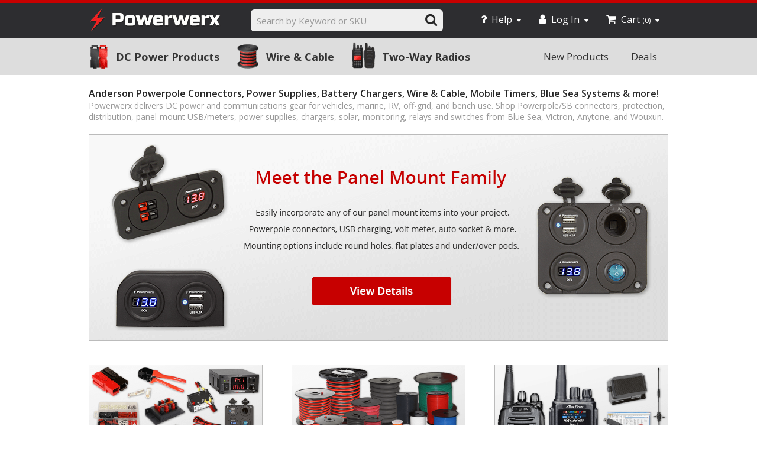

--- FILE ---
content_type: text/html; charset=utf-8
request_url: https://powerwerx.com/?utm_source=hamstop.com&utm_medium=domain&utm_campaign=hamstop.com
body_size: 11010
content:
<!DOCTYPE html><html><head><title>Anderson Powerpole, DC Power, Wire &amp; Cable, Two-Way Radios | Powerwerx</title><meta charset=UTF-8><meta name=description content="Powerwerx offers Anderson Powerpole Connectors, Power Supplies, Battery Chargers, Wire &amp; Cable, Mobile Timers much more. Shop online today!"><meta name=keywords content="Powerwerx,Powerpole Connectors,Anderson Powerople,Anderson Power Products,DC Power,Wouxun"><meta name=viewport content="width=device-width, initial-scale=1"><link href="/bundles/styles/k2sxqz2g-d4_tw6u_wyb3legwaatyezp561dsal0wjq1?v=4Eay1I0uAHB2Ag-IBDOUTPNX34qqnf9JHIQWi5Uxgfc1" rel=stylesheet><link href="https://fonts.googleapis.com/css?family=Open+Sans:700,600,400" rel=stylesheet><script src="/bundles/scripts/ly5eomxk-l3ozibnmjycreaiuc3idn5zypqvpqbiwec1?v=lKPGJtuu63RjHMitpIj8OFagB_SFeOATChQZHRCJNY41"></script><link rel=apple-touch-icon sizes=57x57 href=https://powerwerx.blob.core.windows.net/asset/powerwerx/icon/apple-touch-icon-57x57.png><link rel=apple-touch-icon sizes=60x60 href=https://powerwerx.blob.core.windows.net/asset/powerwerx/icon/apple-touch-icon-60x60.png><link rel=apple-touch-icon sizes=72x72 href=https://powerwerx.blob.core.windows.net/asset/powerwerx/icon/apple-touch-icon-72x72.png><link rel=apple-touch-icon sizes=76x76 href=https://powerwerx.blob.core.windows.net/asset/powerwerx/icon/apple-touch-icon-76x76.png><link rel=apple-touch-icon sizes=114x114 href=https://powerwerx.blob.core.windows.net/asset/powerwerx/icon/apple-touch-icon-114x114.png><link rel=apple-touch-icon sizes=120x120 href=https://powerwerx.blob.core.windows.net/asset/powerwerx/icon/apple-touch-icon-120x120.png><link rel=apple-touch-icon sizes=144x144 href=https://powerwerx.blob.core.windows.net/asset/powerwerx/icon/apple-touch-icon-144x144.png><link rel=apple-touch-icon sizes=152x152 href=https://powerwerx.blob.core.windows.net/asset/powerwerx/icon/apple-touch-icon-152x152.png><link rel=apple-touch-icon sizes=180x180 href=https://powerwerx.blob.core.windows.net/asset/powerwerx/icon/apple-touch-icon-180x180.png><link rel=icon type=image/png href=https://powerwerx.blob.core.windows.net/asset/powerwerx/icon/favicon-32x32.png sizes=32x32><link rel=icon type=image/png href=https://powerwerx.blob.core.windows.net/asset/powerwerx/icon/favicon-194x194.png sizes=194x194><link rel=icon type=image/png href=https://powerwerx.blob.core.windows.net/asset/powerwerx/icon/favicon-96x96.png sizes=96x96><link rel=icon type=image/png href=https://powerwerx.blob.core.windows.net/asset/powerwerx/icon/android-chrome-192x192.png sizes=192x192><link rel=icon type=image/png href=https://powerwerx.blob.core.windows.net/asset/powerwerx/icon/favicon-16x16.png sizes=16x16><link rel=manifest href=https://powerwerx.blob.core.windows.net/asset/powerwerx/icon/manifest.json><meta name=msapplication-TileColor content=#2d2d30><meta name=msapplication-TileImage content=https://powerwerx.blob.core.windows.net/asset/powerwerx/icon/mstile-144x144.png><meta name=theme-color content=#2d2d30><link rel="shortcut icon" href=https://powerwerx.com/favicon-1.ico><link rel=search type=application/opensearchdescription+xml href=/opensearch.xml title="Powerwerx Search"><body class="notAndroid23 powerwerx home-index"><script>function gtag(){(window.dataLayer||[]).push(arguments);}</script><input type=hidden id=gtagid value=GTM-PB23VF> <input type=hidden id=current-customer-id value=54353741><div class=OptionBoxMobileBG></div><div id=dialog-notifications-success title=Notification style=display:none></div><div id=dialog-notifications-error title=Error style=display:none></div><div id=bar-notification class=bar-notification><span class=close title=Close><i class="fa fa-times"></i></span></div><div class="master-wrapper-page home"><div class=header-promo><div class=header-promo-centering></div></div><div class=header><div class=header-centering><div class=header-logo><a href="/" class=logo><div class=logoImage>Powerwerx</div></a></div><div class=header-links-wrapper><div class=header-links><ul><li><a href=/help class=header-tab-help><i class="fa fa-question"></i>Help<i class="fa fa-caret-down"></i></a><div class="header-tab-menu help"><div class=tableDisplay><ul class="cs-menu col"><li><dl class=open><dt><i class="fa fa-envelope-o fa-lg"></i><dd><a href=/contact title="Email Customer Service">Email Customer Service</a></dl><dl><dt><i class="fa fa-mobile fa-2x"></i><dd><span><a href=tel:888-321-0073>888-321-0073</a></span> <span><a href=tel:714-674-0073>714-674-0073</a></span> <span>Mon-Fri 8am-4pm PT</span> <span>(Currently Closed)</span></dl><dl><dt><i class="fa fa-map-marker fa-lg m-t-10"></i><dd><a href=/help/directions> <span>23695 Via Del Rio</span> <span>Yorba Linda, CA&nbsp;92887</span> <span>Mon-Fri 8am-4pm PT</span> <span>(Currently Closed)</span> </a></dl></ul><ul class="menu-list col"><li><a href=/help>Help Center</a><li><a href=/help/ordering>Ordering</a><li><a href=/help/shipping>Shipping</a><li><a href=/help/returns>Returns</a><li><a href=/help/powerpole-connectors>Powerpole Connectors</a><li><a href=/help/wire-cable>Wire &amp; Cable</a><li><a href=/help/two-way-radios>Two-Way Radios</a><li><a href=/help/software-downloads>Software Downloads</a></ul></div></div><li><a href=/login class=ico-login-mod title="Log In"><i class="fa fa-user"></i>Log In<i class="fa fa-caret-down"></i></a><div class="header-tab-menu login"><form action=/login method=post><div class="buttons no-margin"><a href=/Plugins/ExternalAuthFacebook/Login class="button-1 fb-login-button"><i class="fa fa-facebook-official"></i>Log in with Facebook</a><div class=HorTxtLine><span class=textBox>or</span></div></div><input type=hidden name=IsFlyoutMenu value=true><div class=inputs><input autofocus class="username header-login" id=Username name=Username placeholder="Email or Username" type=text></div><div class=inputs><input class="password header-login" id=Password name=Password placeholder=Password type=password></div><div class="inputs with-wrap"><span class="single-chk-box remember-me-header">Remember Me</span> <input id=RememberMeHeader name=RememberMeHeader type=checkbox value=true><input name=RememberMeHeader type=hidden value=false></div><div class=buttons><input class="button-1 login-button" type=submit value="Log In"></div></form><span class=forgot-password> <a href=/passwordrecovery>Forgot password?</a> </span> <span class=register-new-account> <a href=/register>Register</a> </span></div><li id=topcartlink><a href=/cart class=ico-cart-mod> <i class="fa fa-shopping-cart"></i><span class=cart-label>Cart</span> <span class=cart-qty>(0)</span><i class="fa fa-caret-down"></i> </a><div id=flyout-cart class=flyout-cart><div class=mini-shopping-cart><div class=count>You have no items in your shopping cart.</div></div></div></ul></div></div><div class=search-box-header><i class="fa fa-search"></i><form action=/search method=get onsubmit="return check_small_search_form()"><input type=text class=search-box-text id=small-searchterms autocomplete=off placeholder="Search by Keyword or SKU" name=q> <input type=submit class="button-1 search-box-button" value=Search><script>function check_small_search_form(){var search_terms=$("#small-searchterms");if(search_terms.val()==""||search_terms.val()=="Search by Keyword or SKU"){alert('Please enter some search keyword');search_terms.focus();return false;}
return true;}</script><script>$(function(){$('#small-searchterms').autocomplete({delay:250,minLength:3,source:'/catalog/searchtermautocomplete',select:function(event,ui){$("#small-searchterms").val(ui.item.label);setLocation(ui.item.producturl);return false;},response:function(event,ui){var noResults=$("#no-results-search");(ui.content.length&&ui.content.length)>0?noResults.hide():noResults.show();}}).bind('focus',function(){$(this).autocomplete("search");}).data("ui-autocomplete")._renderItem=function(ul,item){var t=item.label;var sku=item.sku?"<br>SKU: "+item.sku:"";t=htmlEncode(t);return $("<li></li>").data("item.autocomplete",item).append("<a><img src='"+item.productpictureurl+"'>"+t+sku+"</a>").appendTo(ul);};});</script></form><div id=no-results-search><ul><li>Sorry, your search produced no results.<li>Make sure all words are spelled correctly.<li>Try different keywords<li>Try more general keywords</ul></div></div><div class=mobile-search-bg></div></div></div><div class=overlayOffCanvas></div><div class=responsive-nav-wrapper-parent><div class=responsive-nav-wrapper><div class=menu-title><span>Menu<i class="fa fa-bars"></i></span></div><div class=filters-button style=display:none><span>Filters<i class="fa fa-filter"></i></span></div><div class=search-wrap><span>Search<i class="fa fa-search"></i></span></div><div class=shopping-cart-link><span>Cart<a href=/cart><i class="fa fa-shopping-cart"></i></a></span></div><div class=header-logo><a href="/" class=logo><div class=logoImage>Powerwerx</div></a></div></div></div><div class=justAFixingDivBefore></div><div id=headerMenuParent><div class=header-menu><div class=close-menu><span>Close</span></div><ul class=top-menu><li><a class="main-category cat101" href=/dc-power-products>DC Power Products</a><div class=expand-button><i class="fa fa-chevron-down fa-lg showmenu"></i><i class="fa fa-chevron-up fa-lg hidemenu"></i></div><ul class=responsive-sub-menu><li><a href=/anderson-power-powerpole-sb-connectors>Anderson Powerpole Connectors</a><li><a href=/adapter-extension-cables>Adapter &amp; Extension Cables</a><li><a href=/batteries-lfp-lifepo4>Batteries (LFP/LiFePO4)</a><li><a href=/battery-management-relays-switches>Battery Management &amp; Relays</a><li><a href=/charging-power-conversion-supplies-ac-dc>Charging, Conversion &amp; Supplies</a><li><a href=/circuit-protection-fuses-breakers-blocks-dc>Circuit Protection &amp; Fuses</a><li><a href=/crimping-electrical-tools>Crimping &amp; Electrical Tools</a><li><a href=/panel-mount-components-panels>Panel-Mount Components</a><li><a href=/power-distribution-dc>Power Distribution</a><li><a href=/power-monitoring-meters-dc>Power Monitoring &amp; Meters</a><li><a href=/solar-portable-power>Solar &amp; Portable Power</a><li><a href=/terminals-wiring-accessories>Terminals &amp; Wiring Accessories</a></ul><div class="category-flyout mega-menu-101"><ul class=mega-subcat-list><li><a href=/anderson-power-powerpole-sb-connectors class=subCat102> <span class=subCategoryName>Anderson Powerpole Connectors</span> <span class=subCatDescription>Powerpole PP15-45, SB175, Housings, Contacts, Mounts, Kits</span> </a><li><a href=/adapter-extension-cables class=subCat105> <span class=subCategoryName>Adapter &amp; Extension Cables</span> <span class=subCatDescription>Powerpole, Automotive Plug, SAE, 5.5x2.1mm, Two-Way Radio</span> </a><li><a href=/batteries-lfp-lifepo4 class=subCat133> <span class=subCategoryName>Batteries (LFP/LiFePO4)</span> <span class=subCatDescription>Bioenno Power, Victron Energy, LiFePO4/LFP Batteries</span> </a><li><a href=/battery-management-relays-switches class=subCat108> <span class=subCategoryName>Battery Management &amp; Relays</span> <span class=subCatDescription>ACR/VSR Isolators, LVD, Combiners, Switches, Relays, Timers, 12V/24V</span> </a><li><a href=/charging-power-conversion-supplies-ac-dc class=subCat113> <span class=subCategoryName>Charging, Conversion &amp; Supplies</span> <span class=subCatDescription>Battery Chargers AC/DC &amp; DC/DC, MPPT, Pure Sine Inverters, Power Supplies</span> </a><li><a href=/circuit-protection-fuses-breakers-blocks-dc class=subCat106> <span class=subCategoryName>Circuit Protection &amp; Fuses</span> <span class=subCatDescription>Blade Fuses, ANL/MIDI/MRBF, Breakers, Holders, Fuse Blocks</span> </a></ul><ul class=mega-subcat-list><li><a href=/crimping-electrical-tools class=subCat109> <span class=subCategoryName>Crimping &amp; Electrical Tools</span> <span class=subCatDescription>Ratcheting Crimpers, TRIcrimp, Strippers, Cutters, Die Sets, Coax</span> </a><li><a href=/panel-mount-components-panels class=subCat118> <span class=subCategoryName>Panel-Mount Components</span> <span class=subCatDescription>USB-C PD, 12V Socket, Rocker Switch, Volt/Amp, Bezels, Pass-Thru</span> </a><li><a href=/power-distribution-dc class=subCat110> <span class=subCategoryName>Power Distribution</span> <span class=subCatDescription>PowerHubs, Bus Bars, Terminal Blocks, Power Posts, Fuse Blocks</span> </a><li><a href=/power-monitoring-meters-dc class=subCat114> <span class=subCategoryName>Power Monitoring &amp; Meters</span> <span class=subCatDescription>Voltmeter, Ammeter, Watt Meter, Shunt, SoC, Bluetooth, VRM</span> </a><li><a href=/solar-portable-power class=subCat126> <span class=subCategoryName>Solar &amp; Portable Power</span> <span class=subCatDescription>Folding Solar Panels, MC4, MPPT, Portable Power, Cables</span> </a><li><a href=/terminals-wiring-accessories class=subCat104> <span class=subCategoryName>Terminals &amp; Wiring Accessories</span> <span class=subCatDescription>Heat Shrink, Ring/Lug, Spade/Fork, Splice, Waterproof, Marine</span> </a></ul><div class=mega-product-feature><div class=mega-item-wrap><div class=mega-image-wrap><a href=/150-piece-anderson-powerpole-connector-case><img src=https://powerwerx.blob.core.windows.net/asset/image/mega-feature-powerpolecase.jpg width=157 height=163 alt="170 Piece Assorted 15/30/45A Anderson Powerpole Case"></a></div><div class=mega-product-name><a href=/150-piece-anderson-powerpole-connector-case>150 Piece Assorted 15/30/45A Anderson Powerpole&reg; Connector Case</a></div></div><div class=mega-item-wrap><div class=mega-image-wrap><a href=/tricrimp-powerpole-connector-crimping-tool><img src=https://powerwerx.blob.core.windows.net/asset/image/mega-feature-tricrimp.jpg width=177 height=101 alt="TRIcrimp, the ideal Powerpole Crimping Tool for 15, 30 and 45 amp contacts"></a></div><div class=mega-product-name><a href=/tricrimp-powerpole-connector-crimping-tool>TRIcrimp, the ideal Powerpole&reg; Crimping Tool for 15, 30 &amp; 45 amp contacts</a></div></div></div></div><li><a class="main-category cat119" href=/wire-cable>Wire &amp; Cable</a><div class=expand-button><i class="fa fa-chevron-down fa-lg showmenu"></i><i class="fa fa-chevron-up fa-lg hidemenu"></i></div><ul class=responsive-sub-menu><li><a href=/wire-cable-reels>Wire &amp; Cable Reels</a><li><a href=/wiring-accessories-terminals>Terminals &amp; Wiring Accessories</a><li><a href=/custom-dc-power-cables>Custom DC Power Cables</a><li><a href=/dc-power-adapter-extension-cables>Adapter &amp; Extension Cables</a></ul><div class="category-flyout mega-menu-119"><ul class=mega-subcat-list><li><a href=/wire-cable-reels class=subCat103> <span class=subCategoryName>Wire &amp; Cable Reels</span> <span class=subCatDescription>Red/Black Zip Cord, Hookup Wire, PTFE, Silicone, Welding Cable</span> </a><li><a href=/wiring-accessories-terminals class=subCat120> <span class=subCategoryName>Terminals &amp; Wiring Accessories</span> <span class=subCatDescription>Heat Shrink, Ring/Lug, Spade/Fork, Splice, Waterproof, Marine</span> </a><li><a href=/custom-dc-power-cables class=subCat124> <span class=subCategoryName>Custom DC Power Cables</span> <span class=subCatDescription>Design Custom DC Cables, Live Pricing, USA Built &amp; Shipped Fast</span> </a><li><a href=/dc-power-adapter-extension-cables class=subCat182> <span class=subCategoryName>Adapter &amp; Extension Cables</span> <span class=subCatDescription>Powerpole Cables, Adapter Cables, Extension Cables</span> </a></ul><div class=mega-product-feature><div class=mega-item-wrap><div class=mega-image-wrap><a href=/red-black-bonded-zip-cord><img src=https://powerwerx.blob.core.windows.net/asset/image/mega-feature-wire-zipcord.png width=114 height=110 alt="Red/Black Bonded Zip Cord"></a></div><div class=mega-product-name><a href=/red-black-bonded-zip-cord>Red/Black Bonded Zip Cord</a></div></div><div class=mega-item-wrap><div class=mega-image-wrap><a href=/dual-conductor-custom-cable><img src=https://powerwerx.blob.core.windows.net/asset/image/mega-feature-wire-customcable.png width=169 height=75 alt="Red/Black Bonded Zip Cord"></a></div><div class=mega-product-name><a href=/dual-conductor-custom-cable>Custom Cable Configurator</a></div></div></div></div><li><a class="main-category cat112" href=/two-way-radios>Two-Way Radios</a><div class=expand-button><i class="fa fa-chevron-down fa-lg showmenu"></i><i class="fa fa-chevron-up fa-lg hidemenu"></i></div><ul class=responsive-sub-menu><li><a href=/tera-handheld-two-way-radios>TERA Handheld Radios</a><li><a href=/anytone-handheld-radios>Anytone Handheld Radios</a><li><a href=/anytone-mobile-radios>Anytone Mobile Radios</a><li><a href=/powerwerx-mobile-two-way-radios>Powerwerx Mobile Radios</a><li><a href=/wouxun-handheld-two-way-radios>Wouxun Handheld Radios</a><li><a href=/rf-adapters-coax>RF Adapters &amp; Coax</a></ul><div class="category-flyout mega-menu-112"><div class=mega-product-feature><div class=mega-item-wrap><div class=mega-image-wrap><a href=/anytone-atd168uv-dmr-handheld-radio><img src=https://powerwerx.blob.core.windows.net/asset/image/mega-feature-anytone-atd168uv-side.png width=133 height=131 alt="Anytone AT-D168UV Digital DMR Dual-band Handheld Commercial Radio"></a></div><div class=mega-product-name><a href=/anytone-atd168uv-dmr-handheld-radio>Anytone AT-D168UV Digital DMR Dual-band Handheld Commercial Radio</a></div></div></div><ul class=mega-subcat-list><li><a href=/tera-handheld-two-way-radios class=subCat117> <span class=subCategoryName>TERA Handheld Radios</span> <span class=subCatDescription>Commercial, Affordable, Dual Band, Two-Way, Communications, LMR</span> </a><li><a href=/anytone-handheld-radios class=subCat129> <span class=subCategoryName>Anytone Handheld Radios</span> <span class=subCatDescription>Digital DMR &amp; Analog, Dual Band, Commercial, Handheld</span> </a><li><a href=/anytone-mobile-radios class=subCat130> <span class=subCategoryName>Anytone Mobile Radios</span> <span class=subCatDescription>Digital DMR &amp; Analog, Tri Band, Commercial, Mobile</span> </a></ul><ul class=mega-subcat-list><li><a href=/powerwerx-mobile-two-way-radios class=subCat116> <span class=subCategoryName>Powerwerx Mobile Radios</span> <span class=subCatDescription>Commercial, Dual Band, Mobile, VHF/UHF, Base Station, Accessories</span> </a><li><a href=/wouxun-handheld-two-way-radios class=subCat115> <span class=subCategoryName>Wouxun Handheld Radios</span> <span class=subCatDescription>Dual Band, Commercial, Amateur, Handhelds, Accessories</span> </a><li><a href=/rf-adapters-coax class=subCat107> <span class=subCategoryName>RF Adapters &amp; Coax</span> <span class=subCatDescription>Adapters for SMA, BNC, UHF, N, Male &amp; Female, Bulkhead</span> </a></ul></div><li class=right-menu-wrap><ul class=top-menu-right><li><a href=/deals>Deals</a><li><a href=/newproducts>New Products</a></ul><li class=help><a href=/help>Help Center</a><div class=expand-button><i class="fa fa-chevron-down fa-lg showmenu"></i><i class="fa fa-chevron-up fa-lg hidemenu"></i></div><ul class=responsive-sub-menu><li><a href=/help>Help Center</a><li><a href=/help/ordering>Ordering</a><li><a href=/help/shipping>Shipping</a><li><a href=/help/returns>Returns</a><li><a href=/help/powerpole-connectors>Powerpole Connectors</a><li><a href=/help/wire-cable>Wire &amp; Cable</a><li><a href=/help/two-way-radios>Two-Way Radios</a><li><a href=/help/software-downloads>Software Downloads</a></ul><li class=account><ul class=top-menu-right><li><a href=/login>Log In</a><li><a href=/register>Register</a></ul><li class=contact><ul class=top-menu-right><li><a href=/contact>Contact Us</a></ul></ul><script>$("[href='"+location.pathname+"'").addClass('selected');</script></div></div><div class=master-wrapper-content><script>AjaxCart.init(false,'.header-links .cart-qty','.header-links .wishlist-qty','#flyout-cart');</script><div class=ajax-loading-block-window style=display:none><div class=loading-image></div></div><div class=master-wrapper-main><div class=center-1><div class="page home-page"><div class=page-body><div class=page-title><h1>Anderson Powerpole Connectors, Power Supplies, Battery Chargers, Wire &amp; Cable, Mobile Timers, Blue Sea Systems &amp; more!</h1><p>Powerwerx delivers DC power and communications gear for vehicles, marine, RV, off-grid, and bench use. Shop Powerpole/SB connectors, protection, distribution, panel-mount USB/meters, power supplies, chargers, solar, monitoring, relays and switches from Blue Sea, Victron, Anytone, and Wouxun.</div><div class="slider-wrapper theme-"><div id=WidgetSlider-home_page_top-1 class=nivoSlider><a href=/panel-mounts> <img src=https://powerwerx.blob.core.windows.net/originals/d77f20d5-86a0-419c-82de-5f0918a99e9d data-thumb=https://powerwerx.blob.core.windows.net/originals/d77f20d5-86a0-419c-82de-5f0918a99e9d alt="slider image"> </a> <a href=/red-black-bonded-zip-cord> <img src=https://powerwerx.blob.core.windows.net/originals/2df41a70-6a58-43ae-8c35-097c42a59307 data-thumb=https://powerwerx.blob.core.windows.net/originals/2df41a70-6a58-43ae-8c35-097c42a59307 alt="slider image"> </a> <a href=/panel-mounts> <img src=https://powerwerx.blob.core.windows.net/originals/18b86b45-6bfc-4165-927d-7db5f62e7461 data-thumb=https://powerwerx.blob.core.windows.net/originals/18b86b45-6bfc-4165-927d-7db5f62e7461 alt="slider image"> </a> <a href=/tera-handheld-radios> <img src=https://powerwerx.blob.core.windows.net/originals/73a9d4f4-2568-4e62-a7a3-146bdb605bab data-thumb=https://powerwerx.blob.core.windows.net/originals/73a9d4f4-2568-4e62-a7a3-146bdb605bab alt="slider image"> </a> <a href=/powerhubs-powerpole-distribution-rigrunner> <img src=https://powerwerx.blob.core.windows.net/originals/0a03be5d-8d37-4495-9c2b-52e86ed85b9a data-thumb=https://powerwerx.blob.core.windows.net/originals/0a03be5d-8d37-4495-9c2b-52e86ed85b9a alt="slider image"> </a> <a href=/powerpolebag-tricrimp-powerpole-case-gear-bag> <img src=https://powerwerx.blob.core.windows.net/originals/b0edf889-d5b6-4358-9192-ca3040694048 data-thumb=https://powerwerx.blob.core.windows.net/originals/b0edf889-d5b6-4358-9192-ca3040694048 alt="slider image"> </a> <a href=/301-piece-anderson-powerpole-connector-case> <img src=https://powerwerx.blob.core.windows.net/originals/8eec2044-cdaf-455e-9ebb-c3958f8c4065 data-thumb=https://powerwerx.blob.core.windows.net/originals/8eec2044-cdaf-455e-9ebb-c3958f8c4065 alt="slider image"> </a></div></div><script>$(window).load(function(){$('#WidgetSlider-home_page_top-1').nivoSlider({effect:'fade',slices:15,boxCols:8,boxRows:4,animSpeed:500,pauseTime:8000,startSlide:0,directionNav:true,controlNav:false,controlNavThumbs:false,pauseOnHover:true,manualAdvance:false,prevText:'Prev',nextText:'Next',randomStart:true});});</script><div class=home-page-category-grid><div class=item-grid><div class=item-box><div class=category-item><div class=category-picture><a href=/dc-power-products title="DC Power Products"><img alt="DC Power Products" src=https://powerwerx.blob.core.windows.net/asset/image/home/DC-Power-Products.v2.png></a></div><h2 class=category-title><a href=/dc-power-products title="DC Power Products">DC Power Products</a></h2><p class=home-category-description>Anderson Powerpole<sup>®</sup> Connectors, Power Distribution and Management Devices, Emergency Vehicle Products, Panel Mounts, Batteries and Chargers.</div></div><div class=item-box><div class=category-item><div class=category-picture><a href=/wire-cable title="Wire &amp; Cable"><img alt="Wire &amp; Cable" src=https://powerwerx.blob.core.windows.net/asset/image/home/Wire-Cable.v2.png></a></div><h2 class=category-title><a href=/wire-cable title="Wire &amp; Cable">Wire &amp; Cable</a></h2><p class=home-category-description>Electrical Wire &amp; Cable Reels, Wiring Accessories, Heat Shrink, Terminal Assortments, Custom DC Power Cables.</div></div><div class=item-box><div class=category-item><div class=category-picture><a href=/two-way-radios title="Two-Way Radios"><img alt="Two-Way Radios" src=https://powerwerx.blob.core.windows.net/asset/image/home/Two-Way-Radios.v2.png></a></div><h2 class=category-title><a href=/two-way-radios title="Two-Way Radios">Two-Way Radios</a></h2><p class=home-category-description>TERA Handheld Dual Band Commercial Radios, Wouxun Handheld Amateur Radios, Powerwerx Mobile Dual Band Radios.</div></div></div></div><div class="full-width home-featured-products" id=item-list-a542e><div class="related-products-grid product-grid"><div class=title><strong>Featured products</strong></div><div class=item-grid><div class=item-box><div class=product-item data-productid=164 itemscope itemtype=http://schema.org/Product><a href=javascript:; data-productid=164 class=qvBtn>Quick View</a><div class=picture><a href=/tricrimp-powerpole-connector-crimping-tool title="Show details for TRIcrimp, the best Powerpole crimping tool for 15, 30 and 45 amp contacts"> <img src=https://powerwerx.blob.core.windows.net/powerwerxpictures/tricrimp-the-best-powerpole-crimping-tool-for-15-30-and-45-amp-contacts__5240_300.jpg title="Show details for TRIcrimp, the best Powerpole crimping tool for 15, 30 and 45 amp contacts" alt="Picture of TRIcrimp, the best Powerpole crimping tool for 15, 30 and 45 amp contacts"><noscript><img alt="Picture of TRIcrimp, the best Powerpole crimping tool for 15, 30 and 45 amp contacts" src=https://powerwerx.blob.core.windows.net/powerwerxpictures/tricrimp-the-best-powerpole-crimping-tool-for-15-30-and-45-amp-contacts__5240_300.jpg title="Show details for TRIcrimp, the best Powerpole crimping tool for 15, 30 and 45 amp contacts"></noscript></a></div><div class=details><h2 class=product-title><a href=/tricrimp-powerpole-connector-crimping-tool itemprop="name url">TRIcrimp, the best Powerpole crimping tool for 15, 30 and 45 amp contacts</a></h2><a href=/tricrimp-powerpole-connector-crimping-tool><div class=product-rating-box title="35 review(s)"><div class=rating><div style=width:97%></div></div><div class=count>35</div></div></a><div class=add-info><div class=prices><span class="price actual-price"> <span class=priceSuperscript>$</span>44.99 </span></div><div class=sku><span class=label>SKU: </span><span class=value>TRIcrimp</span></div><span class=atcContainer> <input type=hidden class=atcQty value=1> <a href=javascript:; class="cartplus atcButton" data-productid=164 data-sku=TRIcrimp data-name="TRIcrimp, the best Powerpole crimping tool for 15, 30 and 45 amp contacts" data-price=$44.99><i class="fa fa-cart-plus"></i></a> </span></div></div></div></div><div class=item-box><div class=product-item data-productid=523 itemscope itemtype=http://schema.org/Product><a href=javascript:; data-productid=523 class=qvBtn>Quick View</a><div class=picture><a href=/150-piece-anderson-powerpole-connector-case title="Show details for 150 Piece Assorted 15/30/45A Anderson Powerpole Case by Powerwerx"> <img src=https://powerwerx.blob.core.windows.net/powerwerxpictures/150-piece-assorted-153045a-anderson-powerpole-case-by-powerwerx__0038_300.jpg title="Show details for 150 Piece Assorted 15/30/45A Anderson Powerpole Case by Powerwerx" alt="Picture of 150 Piece Assorted 15/30/45A Anderson Powerpole Case by Powerwerx"><noscript><img alt="Picture of 150 Piece Assorted 15/30/45A Anderson Powerpole Case by Powerwerx" src=https://powerwerx.blob.core.windows.net/powerwerxpictures/150-piece-assorted-153045a-anderson-powerpole-case-by-powerwerx__0038_300.jpg title="Show details for 150 Piece Assorted 15/30/45A Anderson Powerpole Case by Powerwerx"></noscript></a></div><div class=details><h2 class=product-title><a href=/150-piece-anderson-powerpole-connector-case itemprop="name url">150 Piece Assorted 15/30/45A Anderson Powerpole Case by Powerwerx</a></h2><a href=/150-piece-anderson-powerpole-connector-case><div class=product-rating-box title="5 review(s)"><div class=rating><div style=width:100%></div></div><div class=count>5</div></div></a><div class=add-info><div class=prices><span class="price actual-price"> <span class=priceSuperscript>$</span>49.99 </span></div><div class=sku><span class=label>SKU: </span><span class=value>PowerpoleCase</span></div><span class=atcContainer> <input type=hidden class=atcQty value=1> <a href=javascript:; class="cartplus atcButton" data-productid=523 data-sku=PowerpoleCase data-name="150 Piece Assorted 15/30/45A Anderson Powerpole Case by Powerwerx" data-price=$49.99><i class="fa fa-cart-plus"></i></a> </span></div></div></div></div><div class=item-box><div class=product-item data-productid=716 itemscope itemtype=http://schema.org/Product><a href=javascript:; data-productid=716 class=qvBtn>Quick View</a><div class=picture><a href=/red-black-bonded-zip-cord title="Show details for Red/Black Bonded Zip Cord Easy ID Low Voltage Cable"> <img src=https://powerwerx.blob.core.windows.net/powerwerxpictures/redblack-bonded-zip-cord-easy-id-low-voltage-cable__1033_300.jpg title="Show details for Red/Black Bonded Zip Cord Easy ID Low Voltage Cable" alt="Picture of Red/Black Bonded Zip Cord Easy ID Low Voltage Cable"><noscript><img alt="Picture of Red/Black Bonded Zip Cord Easy ID Low Voltage Cable" src=https://powerwerx.blob.core.windows.net/powerwerxpictures/redblack-bonded-zip-cord-easy-id-low-voltage-cable__1033_300.jpg title="Show details for Red/Black Bonded Zip Cord Easy ID Low Voltage Cable"></noscript></a></div><div class=details><h2 class=product-title><a href=/red-black-bonded-zip-cord itemprop="name url">Red/Black Bonded Zip Cord Easy ID Low Voltage Cable</a></h2><a href=/red-black-bonded-zip-cord><div class=product-rating-box title="6 review(s)"><div class=rating><div style=width:100%></div></div><div class=count>6</div></div></a><div class=add-info><div class=prices><span class="price actual-price"> <span class=priceAsLowAs>As Low As</span> <span class=priceSuperscript>$</span>4.69 </span></div><div class=sku><span class=label>SKU: </span><span class=value>Wire-RB</span></div></div></div></div></div><div class=item-box><div class=product-item data-productid=290 itemscope itemtype=http://schema.org/Product><a href=javascript:; data-productid=290 class=qvBtn>Quick View</a><div class=picture><a href=/ss30dv-desktop-dc-power-supply-powerpole title="Show details for Powerwerx SS-30DV 30 Amp Desktop DC Power Supply with Powerpole Connectors"> <img src=https://powerwerx.blob.core.windows.net/powerwerxpictures/powerwerx-ss-30dv-30-amp-desktop-dc-power-supply-with-powerpole-connectors__5394_300.jpg title="Show details for Powerwerx SS-30DV 30 Amp Desktop DC Power Supply with Powerpole Connectors" alt="Picture of Powerwerx SS-30DV 30 Amp Desktop DC Power Supply with Powerpole Connectors"><noscript><img alt="Picture of Powerwerx SS-30DV 30 Amp Desktop DC Power Supply with Powerpole Connectors" src=https://powerwerx.blob.core.windows.net/powerwerxpictures/powerwerx-ss-30dv-30-amp-desktop-dc-power-supply-with-powerpole-connectors__5394_300.jpg title="Show details for Powerwerx SS-30DV 30 Amp Desktop DC Power Supply with Powerpole Connectors"></noscript></a></div><div class=details><h2 class=product-title><a href=/ss30dv-desktop-dc-power-supply-powerpole itemprop="name url">Powerwerx SS-30DV 30 Amp Desktop DC Power Supply with Powerpole Connectors</a></h2><a href=/ss30dv-desktop-dc-power-supply-powerpole><div class=product-rating-box title="17 review(s)"><div class=rating><div style=width:97%></div></div><div class=count>17</div></div></a><div class=add-info><div class=prices><span class="price actual-price"> <span class=priceSuperscript>$</span>139.99 </span></div><div class=sku><span class=label>SKU: </span><span class=value>SS-30DV</span></div><span class=atcContainer> <input type=hidden class=atcQty value=1> <a href=javascript:; class="cartplus atcButton" data-productid=290 data-sku=SS-30DV data-name="Powerwerx SS-30DV 30 Amp Desktop DC Power Supply with Powerpole Connectors" data-price=$139.99><i class="fa fa-cart-plus"></i></a> </span></div></div></div></div><div class=item-box><div class=product-item data-productid=3871 itemscope itemtype=http://schema.org/Product><a href=javascript:; data-productid=3871 class=qvBtn>Quick View</a><div class=picture><a href=/megabox2-portable-power-box-lfp-batteries title="Show details for Powerwerx MEGAbox2 Portable Power Box for 30-70Ah Bioenno Batteries"> <img src=https://powerwerx.blob.core.windows.net/powerwerxpictures/powerwerx-megabox2-portable-power-box-for-30-70ah-bioenno-batteries__4301_300.jpg title="Show details for Powerwerx MEGAbox2 Portable Power Box for 30-70Ah Bioenno Batteries" alt="Picture of Powerwerx MEGAbox2 Portable Power Box for 30-70Ah Bioenno Batteries"><noscript><img alt="Picture of Powerwerx MEGAbox2 Portable Power Box for 30-70Ah Bioenno Batteries" src=https://powerwerx.blob.core.windows.net/powerwerxpictures/powerwerx-megabox2-portable-power-box-for-30-70ah-bioenno-batteries__4301_300.jpg title="Show details for Powerwerx MEGAbox2 Portable Power Box for 30-70Ah Bioenno Batteries"></noscript></a></div><div class=details><h2 class=product-title><a href=/megabox2-portable-power-box-lfp-batteries itemprop="name url">Powerwerx MEGAbox2 Portable Power Box for 30-70Ah Bioenno Batteries</a></h2><a href=/megabox2-portable-power-box-lfp-batteries><div class=product-rating-box title="4 review(s)"><div class=rating><div style=width:95%></div></div><div class=count>4</div></div></a><div class=add-info><div class=prices><span class="price actual-price"> <span class=priceSuperscript>$</span>179.99 </span></div><div class=sku><span class=label>SKU: </span><span class=value>MEGAbox2</span></div><span class=atcContainer> <input type=hidden class=atcQty value=1> <a href=javascript:; class="cartplus atcButton" data-productid=3871 data-sku=MEGAbox2 data-name="Powerwerx MEGAbox2 Portable Power Box for 30-70Ah Bioenno Batteries" data-price=$179.99><i class="fa fa-cart-plus"></i></a> </span></div></div></div></div><div class=item-box><div class=product-item data-productid=3870 itemscope itemtype=http://schema.org/Product><a href=javascript:; data-productid=3870 class=qvBtn>Quick View</a><div class=picture><a href=/pwrbox2-portable-power-lifepo4-batteries title="Show details for Powerwerx PWRbox2 Portable Power Box for 20-40Ah Bioenno Batteries"> <img src=https://powerwerx.blob.core.windows.net/powerwerxpictures/powerwerx-pwrbox2-portable-power-box-for-20-40ah-bioenno-batteries__9782_300.jpg title="Show details for Powerwerx PWRbox2 Portable Power Box for 20-40Ah Bioenno Batteries" alt="Picture of Powerwerx PWRbox2 Portable Power Box for 20-40Ah Bioenno Batteries"><noscript><img alt="Picture of Powerwerx PWRbox2 Portable Power Box for 20-40Ah Bioenno Batteries" src=https://powerwerx.blob.core.windows.net/powerwerxpictures/powerwerx-pwrbox2-portable-power-box-for-20-40ah-bioenno-batteries__9782_300.jpg title="Show details for Powerwerx PWRbox2 Portable Power Box for 20-40Ah Bioenno Batteries"></noscript></a></div><div class=details><h2 class=product-title><a href=/pwrbox2-portable-power-lifepo4-batteries itemprop="name url">Powerwerx PWRbox2 Portable Power Box for 20-40Ah Bioenno Batteries</a></h2><a href=/pwrbox2-portable-power-lifepo4-batteries><div class=product-rating-box title="4 review(s)"><div class=rating><div style=width:90%></div></div><div class=count>4</div></div></a><div class=add-info><div class=prices><span class="price actual-price"> <span class=priceSuperscript>$</span>119.99 </span></div><div class=sku><span class=label>SKU: </span><span class=value>PWRbox2</span></div><span class=atcContainer> <input type=hidden class=atcQty value=1> <a href=javascript:; class="cartplus atcButton" data-productid=3870 data-sku=PWRbox2 data-name="Powerwerx PWRbox2 Portable Power Box for 20-40Ah Bioenno Batteries" data-price=$119.99><i class="fa fa-cart-plus"></i></a> </span></div></div></div></div><div class=item-box><div class=product-item data-productid=3689 itemscope itemtype=http://schema.org/Product><a href=javascript:; data-productid=3689 class=qvBtn>Quick View</a><div class=picture><a href=/anytone-at-d878uvii-plus-dmr-gps-aprs-bluetooth title="Show details for Anytone AT-D878UVII Plus Digital DMR Dual-band Handheld Commercial Radio with GPS, APRS RX/TX and Bluetooth"> <img src=https://powerwerx.blob.core.windows.net/powerwerxpictures/anytone-at-d878uvii-plus-digital-dmr-dual-band-handheld-commercial-radio-with-gps-aprs-rxtx-and-blue__9207_300.jpg title="Show details for Anytone AT-D878UVII Plus Digital DMR Dual-band Handheld Commercial Radio with GPS, APRS RX/TX and Bluetooth" alt="Picture of Anytone AT-D878UVII Plus Digital DMR Dual-band Handheld Commercial Radio with GPS, APRS RX/TX and Bluetooth"><noscript><img alt="Picture of Anytone AT-D878UVII Plus Digital DMR Dual-band Handheld Commercial Radio with GPS, APRS RX/TX and Bluetooth" src=https://powerwerx.blob.core.windows.net/powerwerxpictures/anytone-at-d878uvii-plus-digital-dmr-dual-band-handheld-commercial-radio-with-gps-aprs-rxtx-and-blue__9207_300.jpg title="Show details for Anytone AT-D878UVII Plus Digital DMR Dual-band Handheld Commercial Radio with GPS, APRS RX/TX and Bluetooth"></noscript></a></div><div class=details><h2 class=product-title><a href=/anytone-at-d878uvii-plus-dmr-gps-aprs-bluetooth itemprop="name url">Anytone AT-D878UVII Plus Digital DMR Dual-band Handheld Commercial Radio with GPS, APRS RX/TX and Bluetooth</a></h2><a href=/anytone-at-d878uvii-plus-dmr-gps-aprs-bluetooth><div class=product-rating-box title="2 review(s)"><div class=rating><div style=width:100%></div></div><div class=count>2</div></div></a><div class=add-info><div class=prices><span class="price actual-price"> <span class=priceSuperscript>$</span>249.99 </span> <span class="price old-price"><span class=priceSuperscript>$</span>349.99</span></div><div class=sku><span class=label>SKU: </span><span class=value>AT-D878UVII-PLUS</span></div><span class=atcContainer> <input type=hidden class=atcQty value=1> <a href=javascript:; class="cartplus atcButton" data-productid=3689 data-sku=AT-D878UVII-PLUS data-name="Anytone AT-D878UVII Plus Digital DMR Dual-band Handheld Commercial Radio with GPS, APRS RX/TX and Bluetooth" data-price=$249.99><i class="fa fa-cart-plus"></i></a> </span></div></div></div></div><div class=item-box><div class=product-item data-productid=3718 itemscope itemtype=http://schema.org/Product><a href=javascript:; data-productid=3718 class=qvBtn>Quick View</a><div class=picture><a href=/anytone-atd578uviiiplus-dmr-tri-band-mobile-radio-bluetooth title="Show details for Anytone AT-D578UV III Plus DMR Tri-band Amateur Mobile Radio, AM Aircraft Rx with GPS and Bluetooth"> <img src=https://powerwerx.blob.core.windows.net/powerwerxpictures/anytone-at-d578uv-iii-plus-dmr-tri-band-amateur-mobile-radio-am-aircraft-rx-with-gps-and-bluetooth__9527_300.jpg title="Show details for Anytone AT-D578UV III Plus DMR Tri-band Amateur Mobile Radio, AM Aircraft Rx with GPS and Bluetooth" alt="Picture of Anytone AT-D578UV III Plus DMR Tri-band Amateur Mobile Radio, AM Aircraft Rx with GPS and Bluetooth"><noscript><img alt="Picture of Anytone AT-D578UV III Plus DMR Tri-band Amateur Mobile Radio, AM Aircraft Rx with GPS and Bluetooth" src=https://powerwerx.blob.core.windows.net/powerwerxpictures/anytone-at-d578uv-iii-plus-dmr-tri-band-amateur-mobile-radio-am-aircraft-rx-with-gps-and-bluetooth__9527_300.jpg title="Show details for Anytone AT-D578UV III Plus DMR Tri-band Amateur Mobile Radio, AM Aircraft Rx with GPS and Bluetooth"></noscript></a></div><div class=details><h2 class=product-title><a href=/anytone-atd578uviiiplus-dmr-tri-band-mobile-radio-bluetooth itemprop="name url">Anytone AT-D578UV III Plus DMR Tri-band Amateur Mobile Radio, AM Aircraft Rx with GPS and Bluetooth</a></h2><a href=/anytone-atd578uviiiplus-dmr-tri-band-mobile-radio-bluetooth><div class=product-rating-box title="1 review(s)"><div class=rating><div style=width:100%></div></div><div class=count>1</div></div></a><div class=add-info><div class=prices><span class="price actual-price"> <span class=priceSuperscript>$</span>494.99 </span> <span class="price old-price"><span class=priceSuperscript>$</span>514.99</span></div><div class=sku><span class=label>SKU: </span><span class=value>AT-D578UV-PLUS</span></div><span class=atcContainer> <input type=hidden class=atcQty value=1> <a href=javascript:; class="cartplus atcButton" data-productid=3718 data-sku=AT-D578UV-PLUS data-name="Anytone AT-D578UV III Plus DMR Tri-band Amateur Mobile Radio, AM Aircraft Rx with GPS and Bluetooth" data-price=$494.99><i class="fa fa-cart-plus"></i></a> </span></div></div></div></div><div class=item-box><div class=product-item data-productid=4150 itemscope itemtype=http://schema.org/Product><a href=javascript:; data-productid=4150 class=qvBtn>Quick View</a><div class=picture><a href=/pd-5f-powerpole-fused-distribution-block title="Show details for Powerwerx PD-5F PowerHub Fused Distribution Block 5 Positions, for 15/30/45A Powerpole Connectors"> <img src=https://powerwerx.blob.core.windows.net/powerwerxpictures/powerwerx-pd-5f-powerhub-fused-distribution-block-5-positions-for-153045a-powerpole-connectors__8600_300.jpg title="Show details for Powerwerx PD-5F PowerHub Fused Distribution Block 5 Positions, for 15/30/45A Powerpole Connectors" alt="Picture of Powerwerx PD-5F PowerHub Fused Distribution Block 5 Positions, for 15/30/45A Powerpole Connectors"><noscript><img alt="Picture of Powerwerx PD-5F PowerHub Fused Distribution Block 5 Positions, for 15/30/45A Powerpole Connectors" src=https://powerwerx.blob.core.windows.net/powerwerxpictures/powerwerx-pd-5f-powerhub-fused-distribution-block-5-positions-for-153045a-powerpole-connectors__8600_300.jpg title="Show details for Powerwerx PD-5F PowerHub Fused Distribution Block 5 Positions, for 15/30/45A Powerpole Connectors"></noscript></a></div><div class=details><h2 class=product-title><a href=/pd-5f-powerpole-fused-distribution-block itemprop="name url">Powerwerx PD-5F PowerHub Fused Distribution Block 5 Positions, for 15/30/45A Powerpole Connectors</a></h2><div class=product-rating-box style=opacity:0.2 title="No reviews yet"><div class=rating><div style=width:100%></div></div></div><div class=add-info><div class=prices><span class="price actual-price"> <span class=priceSuperscript>$</span>49.99 </span></div><div class=sku><span class=label>SKU: </span><span class=value>PD-5F</span></div><span class=atcContainer> <input type=hidden class=atcQty value=1> <a href=javascript:; class="cartplus atcButton" data-productid=4150 data-sku=PD-5F data-name="Powerwerx PD-5F PowerHub Fused Distribution Block 5 Positions, for 15/30/45A Powerpole Connectors" data-price=$49.99><i class="fa fa-cart-plus"></i></a> </span></div></div></div></div><div class=item-box><div class=product-item data-productid=3720 itemscope itemtype=http://schema.org/Product><a href=javascript:; data-productid=3720 class=qvBtn>Quick View</a><div class=picture><a href=/panelpole-panel-mount-powerpole-black-dual title="Show details for Powerwerx PanelPole2, Panel Mount Housing for Two Powerpole Connectors with a Weather Tight Cover"> <img src=https://powerwerx.blob.core.windows.net/powerwerxpictures/powerwerx-panelpole2-panel-mount-housing-for-two-powerpole-connectors-with-a-weather-tight-cover__8784_300.jpg title="Show details for Powerwerx PanelPole2, Panel Mount Housing for Two Powerpole Connectors with a Weather Tight Cover" alt="Picture of Powerwerx PanelPole2, Panel Mount Housing for Two Powerpole Connectors with a Weather Tight Cover"><noscript><img alt="Picture of Powerwerx PanelPole2, Panel Mount Housing for Two Powerpole Connectors with a Weather Tight Cover" src=https://powerwerx.blob.core.windows.net/powerwerxpictures/powerwerx-panelpole2-panel-mount-housing-for-two-powerpole-connectors-with-a-weather-tight-cover__8784_300.jpg title="Show details for Powerwerx PanelPole2, Panel Mount Housing for Two Powerpole Connectors with a Weather Tight Cover"></noscript></a></div><div class=details><h2 class=product-title><a href=/panelpole-panel-mount-powerpole-black-dual itemprop="name url">Powerwerx PanelPole2, Panel Mount Housing for Two Powerpole Connectors with a Weather Tight Cover</a></h2><a href=/panelpole-panel-mount-powerpole-black-dual><div class=product-rating-box title="1 review(s)"><div class=rating><div style=width:100%></div></div><div class=count>1</div></div></a><div class=add-info><div class=prices><span class="price actual-price"> <span class=priceSuperscript>$</span>19.99 </span></div><div class=sku><span class=label>SKU: </span><span class=value>PanelPole2</span></div><span class=atcContainer> <input type=hidden class=atcQty value=1> <a href=javascript:; class="cartplus atcButton" data-productid=3720 data-sku=PanelPole2 data-name="Powerwerx PanelPole2, Panel Mount Housing for Two Powerpole Connectors with a Weather Tight Cover" data-price=$19.99><i class="fa fa-cart-plus"></i></a> </span></div></div></div></div><div class=item-box><div class=product-item data-productid=3812 itemscope itemtype=http://schema.org/Product><a href=javascript:; data-productid=3812 class=qvBtn>Quick View</a><div class=picture><a href=/panel-mount-usb-65w-qc40-typec-pd title="Show details for Powerwerx Panel Mount 65W Combo USB-C PD &amp; USB-A Fast Device Charger"> <img src=https://powerwerx.blob.core.windows.net/powerwerxpictures/powerwerx-panel-mount-65w-combo-usb-c-pd-usb-a-fast-device-charger__3024_300.jpg title="Show details for Powerwerx Panel Mount 65W Combo USB-C PD &amp; USB-A Fast Device Charger" alt="Picture of Powerwerx Panel Mount 65W Combo USB-C PD &amp; USB-A Fast Device Charger"><noscript><img alt="Picture of Powerwerx Panel Mount 65W Combo USB-C PD &amp; USB-A Fast Device Charger" src=https://powerwerx.blob.core.windows.net/powerwerxpictures/powerwerx-panel-mount-65w-combo-usb-c-pd-usb-a-fast-device-charger__3024_300.jpg title="Show details for Powerwerx Panel Mount 65W Combo USB-C PD &amp; USB-A Fast Device Charger"></noscript></a></div><div class=details><h2 class=product-title><a href=/panel-mount-usb-65w-qc40-typec-pd itemprop="name url">Powerwerx Panel Mount 65W Combo USB-C PD &amp; USB-A Fast Device Charger</a></h2><div class=product-rating-box style=opacity:0.2 title="No reviews yet"><div class=rating><div style=width:100%></div></div></div><div class=add-info><div class=prices><span class="price actual-price"> <span class=priceSuperscript>$</span>34.99 </span></div><div class=sku><span class=label>SKU: </span><span class=value>PanelUSBQC4.0</span></div><span class=atcContainer> <input type=hidden class=atcQty value=1> <a href=javascript:; class="cartplus atcButton" data-productid=3812 data-sku=PanelUSBQC4.0 data-name="Powerwerx Panel Mount 65W Combo USB-C PD &amp; USB-A Fast Device Charger" data-price=$34.99><i class="fa fa-cart-plus"></i></a> </span></div></div></div></div><div class=item-box><div class=product-item data-productid=403 itemscope itemtype=http://schema.org/Product><a href=javascript:; data-productid=403 class=qvBtn>Quick View</a><div class=picture><a href=/watt-meter-analyzer-inline-dc-powerpole title="Show details for Powerwerx Watt Meter, DC Inline Power Analyzer, 45A Continuous, 12 Gauge, Powerpole Connectors"> <img src=https://powerwerx.blob.core.windows.net/powerwerxpictures/powerwerx-watt-meter-dc-inline-power-analyzer-45a-continuous-12-gauge-powerpole-connectors__0934_300.jpg title="Show details for Powerwerx Watt Meter, DC Inline Power Analyzer, 45A Continuous, 12 Gauge, Powerpole Connectors" alt="Picture of Powerwerx Watt Meter, DC Inline Power Analyzer, 45A Continuous, 12 Gauge, Powerpole Connectors"><noscript><img alt="Picture of Powerwerx Watt Meter, DC Inline Power Analyzer, 45A Continuous, 12 Gauge, Powerpole Connectors" src=https://powerwerx.blob.core.windows.net/powerwerxpictures/powerwerx-watt-meter-dc-inline-power-analyzer-45a-continuous-12-gauge-powerpole-connectors__0934_300.jpg title="Show details for Powerwerx Watt Meter, DC Inline Power Analyzer, 45A Continuous, 12 Gauge, Powerpole Connectors"></noscript></a></div><div class=details><h2 class=product-title><a href=/watt-meter-analyzer-inline-dc-powerpole itemprop="name url">Powerwerx Watt Meter, DC Inline Power Analyzer, 45A Continuous, 12 Gauge, Powerpole Connectors</a></h2><a href=/watt-meter-analyzer-inline-dc-powerpole><div class=product-rating-box title="15 review(s)"><div class=rating><div style=width:85%></div></div><div class=count>15</div></div></a><div class=add-info><div class=prices><span class="price actual-price"> <span class=priceSuperscript>$</span>49.99 </span></div><div class=sku><span class=label>SKU: </span><span class=value>WattMeter-PP</span></div><span class=atcContainer> <input type=hidden class=atcQty value=1> <a href=javascript:; class="cartplus atcButton" data-productid=403 data-sku=WattMeter-PP data-name="Powerwerx Watt Meter, DC Inline Power Analyzer, 45A Continuous, 12 Gauge, Powerpole Connectors" data-price=$49.99><i class="fa fa-cart-plus"></i></a> </span></div></div></div></div></div></div></div><script>$(document).ready(function(){var ganItems=[{"Id":164,"item_id":"TRIcrimp","item_name":"TRIcrimp, the best Powerpole crimping tool for 15, 30 and 45 amp contacts","index":0,"price":44.9900,"quantity":1,"discount":0.0000,"coupon":null,"item_category":"DC Power Products","item_category2":"Crimping & Electrical Tools","item_category3":"Anderson Powerpole Connectors","item_category4":"Anderson Series PP15-45","item_category5":null,"item_brand":"Powerwerx"},{"Id":523,"item_id":"PowerpoleCase","item_name":"150 Piece Assorted 15/30/45A Anderson Powerpole Case by Powerwerx","index":1,"price":49.9900,"quantity":1,"discount":0.0000,"coupon":null,"item_category":"DC Power Products","item_category2":"Anderson Powerpole Connectors","item_category3":"Anderson Series PP15-45","item_category4":null,"item_category5":null,"item_brand":"Powerwerx"},{"Id":716,"item_id":"Wire-RB","item_name":"Red/Black Bonded Zip Cord Easy ID Low Voltage Cable","index":2,"price":4.6900,"quantity":1,"discount":0.0,"coupon":null,"item_category":"Wire & Cable","item_category2":"Wire & Cable Reels","item_category3":null,"item_category4":null,"item_category5":null,"item_brand":"Powerwerx"},{"Id":290,"item_id":"SS-30DV","item_name":"Powerwerx SS-30DV 30 Amp Desktop DC Power Supply with Powerpole Connectors","index":3,"price":139.9900,"quantity":1,"discount":0.0000,"coupon":null,"item_category":"Two-Way Radios","item_category2":"Powerwerx Mobile Radios","item_category3":"Anytone Mobile Radios","item_category4":"DC Power Products","item_category5":"Charging, Conversion & Supplies","item_brand":"Powerwerx"},{"Id":3871,"item_id":"MEGAbox2","item_name":"Powerwerx MEGAbox2 Portable Power Box for 30-70Ah Bioenno Batteries","index":4,"price":179.9900,"quantity":1,"discount":0.0000,"coupon":null,"item_category":"DC Power Products","item_category2":"Batteries (LFP/LiFePO4)","item_category3":"Solar & Portable Power","item_category4":"Portable Battery Boxes (LFP)","item_category5":"Holiday Deals","item_brand":"Powerwerx"},{"Id":3870,"item_id":"PWRbox2","item_name":"Powerwerx PWRbox2 Portable Power Box for 20-40Ah Bioenno Batteries","index":5,"price":119.9900,"quantity":1,"discount":0.0000,"coupon":null,"item_category":"DC Power Products","item_category2":"Solar & Portable Power","item_category3":"Portable Battery Boxes (LFP)","item_category4":"Batteries (LFP/LiFePO4)","item_category5":"Holiday Deals","item_brand":"Powerwerx"},{"Id":3689,"item_id":"AT-D878UVII-PLUS","item_name":"Anytone AT-D878UVII Plus Digital DMR Dual-band Handheld Commercial Radio with GPS, APRS RX/TX and Bluetooth","index":6,"price":249.9900,"quantity":1,"discount":100.0000,"coupon":null,"item_category":"Two-Way Radios","item_category2":"Anytone Handheld Radios","item_category3":"Holiday Deals","item_category4":null,"item_category5":null,"item_brand":"Powerwerx"},{"Id":3718,"item_id":"AT-D578UV-PLUS","item_name":"Anytone AT-D578UV III Plus DMR Tri-band Amateur Mobile Radio, AM Aircraft Rx with GPS and Bluetooth","index":7,"price":494.9900,"quantity":1,"discount":20.0000,"coupon":null,"item_category":"Two-Way Radios","item_category2":"Anytone Mobile Radios","item_category3":null,"item_category4":null,"item_category5":null,"item_brand":"Powerwerx"},{"Id":4150,"item_id":"PD-5F","item_name":"Powerwerx PD-5F PowerHub Fused Distribution Block 5 Positions, for 15/30/45A Powerpole Connectors","index":8,"price":49.9900,"quantity":1,"discount":0.0000,"coupon":null,"item_category":"DC Power Products","item_category2":"Circuit Protection & Fuses","item_category3":"Blade Fuse Blocks","item_category4":"Power Distribution","item_category5":"Powerpole Hub & Distribution","item_brand":"Powerwerx"},{"Id":3720,"item_id":"PanelPole2","item_name":"Powerwerx PanelPole2, Panel Mount Housing for Two Powerpole Connectors with a Weather Tight Cover","index":9,"price":19.9900,"quantity":1,"discount":0.0000,"coupon":null,"item_category":"DC Power Products","item_category2":"Anderson Powerpole Connectors","item_category3":"Anderson Series PP15-45","item_category4":"Panel-Mount Components","item_category5":"Panel-Mount Modules","item_brand":"Powerwerx"},{"Id":3812,"item_id":"PanelUSBQC4.0","item_name":"Powerwerx Panel Mount 65W Combo USB-C PD & USB-A Fast Device Charger","index":10,"price":34.9900,"quantity":1,"discount":0.0000,"coupon":null,"item_category":"DC Power Products","item_category2":"Panel-Mount Components","item_category3":"Panel-Mount Modules","item_category4":"Charging, Conversion & Supplies","item_category5":"USB Charging (Panel/Surface)","item_brand":"Powerwerx"},{"Id":403,"item_id":"WattMeter-PP","item_name":"Powerwerx Watt Meter, DC Inline Power Analyzer, 45A Continuous, 12 Gauge, Powerpole Connectors","index":11,"price":49.9900,"quantity":1,"discount":0.0000,"coupon":null,"item_category":"DC Power Products","item_category2":"Power Monitoring & Meters","item_category3":"Volt/Amp Meters & Displays","item_category4":"Anderson Powerpole Connectors","item_category5":"Anderson Series PP15-45","item_brand":"Powerwerx"}];ganalyticsMgr.registerItemListViewEvent($("#item-list-a542e"),ganItems,"homepage_products","Homepage Products");});</script></div></div></div></div></div></div><div class=footer><div class=footer-upper><div class=footer-centering><div class="footer-block newsletter-block"><div class=affiliate-block><span>We're Looking for Content Creators</span> <a href=/affiliate class=button-1>Join our Affiliate Program</a></div></div><div class="footer-block social-sharing"><span class=title>Connect With Us</span><ul><li><a target=_blank class=facebook href="https://www.facebook.com/powerwerx"><i class="fa fa-facebook"></i></a><li><a target=_blank class=twitter href="https://twitter.com/powerwerx"><i class="fa fa-twitter"></i></a><li><a target=_blank class=instagram href=https://www.instagram.com/powerwerx><i class="fa fa-instagram"></i></a></ul></div></div></div><div class=footer-middle><div class=footer-centering><div class=two-column-footer><div class=footer-block><h3><a href=/dc-power-products>DC Power Products</a></h3><ul class=footer-menu><li><a href=/anderson-power-powerpole-sb-connectors>Anderson Powerpole Connectors</a><li><a href=/adapter-extension-cables>Adapter &amp; Extension Cables</a><li><a href=/batteries-chargers>Batteries &amp; Chargers</a><li><a href=/crimping-tools>Crimping &amp; Tools</a><li><a href=/digital-meters>Digital Meters</a><li><a href=/emergency-vehicle>Emergency Vehicle</a><li><a href=/fuses-circuit-protection>Fuses &amp; Circuit Protection</a><li><a href=/oem-connectors-terminals>OEM Connectors &amp; Terminals</a><li><a href=/panel-mounts>Panel Mounts</a><li><a href=/powerpole-power-distribution>Powerpole Power Distribution</a><li><a href=/power-supplies>Power Supplies</a><li><a href=/solar-portable-power>Solar &amp; Portable Power</a></ul></div><div class=footer-block><h3><a href=/wire-cable>Wire &amp; Cable</a></h3><ul class=footer-menu><li><a href=/wire-cable-reels>Wire &amp; Cable Reels</a><li><a href=/wiring-accessories>Wiring Accessories</a><li><a href=/custom-dc-power-cables>Custom DC Power Cables</a></ul><h3><a href=/two-way-radios>Two-Way Radios</a></h3><ul class=footer-menu><li><a href=/tera-handheld-two-way-radios>TERA Handheld Radios</a><li><a href=/wouxun-handheld-two-way-radios>Wouxun Handheld Radios</a><li><a href=/anytone-handheld-radios>Anytone Handheld Radios</a><li><a href=/powerwerx-mobile-two-way-radios>Powerwerx Mobile Radios</a><li><a href=/rf-adapters-coax>RF Adapters & Coax</a></ul></div></div><div class=two-column-footer><div class=footer-block><h3><a href=/help>Help Center</a></h3><ul class=footer-menu><li><a href=/help/ordering>Ordering</a><li><a href=/help/shipping>Shipping</a><li><a href=/help/returns>Returns</a><li><a href=/help/account>Account</a><li><a href=/help/powerpole-connectors>Powerpole Connectors</a><li><a href=/help/wire-cable>Wire &amp; Cable</a><li><a href=/help/two-way-radios>Two-Way Radios</a><li><a href=/help/software-downloads>Software Downloads</a><li><a href=/help/user-manuals>User Manuals</a><li><a href=/help/privacy-security>Privacy &amp; Security</a><li><a href=/help/legal-info>Legal Info</a></ul></div><div class="footer-block cs-block"><h3>Customer Service</h3><ul class="footer-menu cs-menu"><li><dl class=open><dt><i class="fa fa-envelope-o fa-lg"></i><dd><a href=/contact title="Email Customer Service">Email Customer Service</a></dl><dl><dt><i class="fa fa-mobile fa-2x"></i><dd><span><a href=tel:888-321-0073>888-321-0073</a></span> <span><a href=tel:714-674-0073>714-674-0073</a></span> <span>Mon-Fri 8am-4pm PT</span> <span>(Currently Closed)</span></dl><dl><dt><i class="fa fa-map-marker fa-lg m-t-10"></i><dd><a href=/help/directions> <span>23695 Via Del Rio</span> <span>Yorba Linda, CA&nbsp;92887</span> <span>Mon-Fri 8am-4pm PT</span> <span>(Currently Closed)</span> </a></dl></ul></div></div></div></div><div class=footer-lower><div class=footer-centering><div class="footer-block accepted-payment-methods"><ul><li><i class="fa fa-cc-visa"></i><li><i class="fa fa-cc-mastercard"></i><li><i class="fa fa-cc-amex"></i><li><i class="fa fa-cc-discover"></i><li><i class="fa fa-cc-paypal"></i><li id=GTS_CONTAINER class=google-trusted></ul></div><div class=footer-logo><a href="/" class=logo><div class=logoImage title=85e47>Powerwerx</div></a></div><div class=footer-disclaimer>&copy; 2026 Powerwerx. All rights reserved.</div></div></div></div><script>dataLayer=[{"pageType":"home"}];</script><noscript><iframe src="//www.googletagmanager.com/ns.html?id=GTM-PB23VF" height=0 width=0 style=display:none;visibility:hidden></iframe></noscript><script>(function(w,d,s,l,i){w[l]=w[l]||[];w[l].push({'gtm.start':new Date().getTime(),event:'gtm.js'});var f=d.getElementsByTagName(s)[0],j=d.createElement(s),dl=l!='dataLayer'?'&l='+l:'';j.async=true;j.src='//www.googletagmanager.com/gtm.js?id='+i+dl;f.parentNode.insertBefore(j,f);})(window,document,'script','dataLayer','GTM-PB23VF');</script><script src="/bundles/scripts/t9b1ly6iik_usujwj8bapsbfe-w_ie_t6t2vx4aabcg1?v=8OamQo6-DddfzvizHd_e7bD4n8P1dPdrTKy97kfInIw1"></script><div id=goToTop><i class="fa fa-angle-up"></i></div><a style=display:none id=fancyboxconfirmtrigger class=fancyboxlink href=#confirmDiv>-</a><div style=display:none><div id=confirmDiv><div class="blockfeedbackmsg msgError"><span class=msgTitle><i class="fa fa-exclamation-circle"></i><span id=confirmDivTitle></span></span></div><p id=confirmDivMessage><div style=padding-top:30px><button id=confirmYes class=button-1>Yes</button> <button id=confirmNo class=button-1>Cancel</button></div></div></div><a style=display:none id=fancyboxtrigger class=fancyboxlink href=#alertDiv>Next Step</a><div style=display:none><div id=alertDiv><div class="blockfeedbackmsg msgError"><span class=msgTitle><i class="fa fa-exclamation-circle"></i><span id=alertDivTitle></span></span></div><p id=alertDivMessage></div></div><script>(function(){function c(){var b=a.contentDocument||a.contentWindow.document;if(b){var d=b.createElement('script');d.innerHTML="window.__CF$cv$params={r:'9c5932f0bf00365e',t:'MTc2OTY5NDYzMA=='};var a=document.createElement('script');a.src='/cdn-cgi/challenge-platform/scripts/jsd/main.js';document.getElementsByTagName('head')[0].appendChild(a);";b.getElementsByTagName('head')[0].appendChild(d)}}if(document.body){var a=document.createElement('iframe');a.height=1;a.width=1;a.style.position='absolute';a.style.top=0;a.style.left=0;a.style.border='none';a.style.visibility='hidden';document.body.appendChild(a);if('loading'!==document.readyState)c();else if(window.addEventListener)document.addEventListener('DOMContentLoaded',c);else{var e=document.onreadystatechange||function(){};document.onreadystatechange=function(b){e(b);'loading'!==document.readyState&&(document.onreadystatechange=e,c())}}}})();</script>

--- FILE ---
content_type: text/html; charset=utf-8
request_url: https://accounts.google.com/o/oauth2/postmessageRelay?parent=https%3A%2F%2Fpowerwerx.com&jsh=m%3B%2F_%2Fscs%2Fabc-static%2F_%2Fjs%2Fk%3Dgapi.lb.en.2kN9-TZiXrM.O%2Fd%3D1%2Frs%3DAHpOoo_B4hu0FeWRuWHfxnZ3V0WubwN7Qw%2Fm%3D__features__
body_size: 164
content:
<!DOCTYPE html><html><head><title></title><meta http-equiv="content-type" content="text/html; charset=utf-8"><meta http-equiv="X-UA-Compatible" content="IE=edge"><meta name="viewport" content="width=device-width, initial-scale=1, minimum-scale=1, maximum-scale=1, user-scalable=0"><script src='https://ssl.gstatic.com/accounts/o/2580342461-postmessagerelay.js' nonce="vWDNXEnMKTAzW8nVVMsUfA"></script></head><body><script type="text/javascript" src="https://apis.google.com/js/rpc:shindig_random.js?onload=init" nonce="vWDNXEnMKTAzW8nVVMsUfA"></script></body></html>